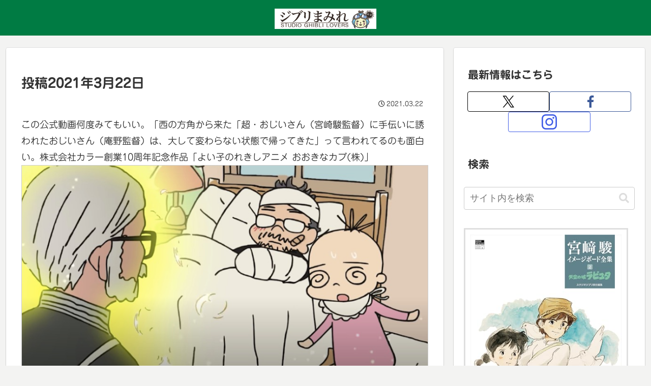

--- FILE ---
content_type: text/html; charset=utf-8
request_url: https://www.google.com/recaptcha/api2/aframe
body_size: 224
content:
<!DOCTYPE HTML><html><head><meta http-equiv="content-type" content="text/html; charset=UTF-8"></head><body><script nonce="J7yEHDC1wHK5oybnezdeBQ">/** Anti-fraud and anti-abuse applications only. See google.com/recaptcha */ try{var clients={'sodar':'https://pagead2.googlesyndication.com/pagead/sodar?'};window.addEventListener("message",function(a){try{if(a.source===window.parent){var b=JSON.parse(a.data);var c=clients[b['id']];if(c){var d=document.createElement('img');d.src=c+b['params']+'&rc='+(localStorage.getItem("rc::a")?sessionStorage.getItem("rc::b"):"");window.document.body.appendChild(d);sessionStorage.setItem("rc::e",parseInt(sessionStorage.getItem("rc::e")||0)+1);localStorage.setItem("rc::h",'1768713464852');}}}catch(b){}});window.parent.postMessage("_grecaptcha_ready", "*");}catch(b){}</script></body></html>